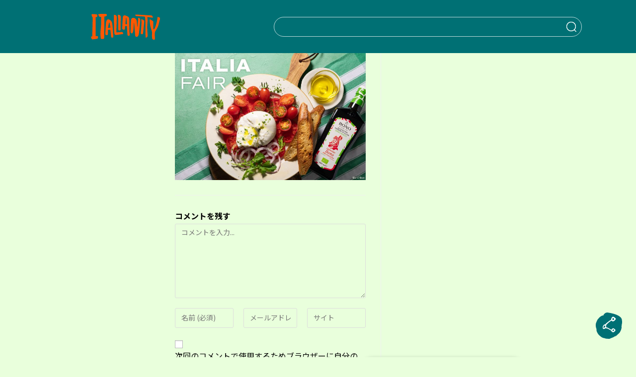

--- FILE ---
content_type: text/html; charset=utf-8
request_url: https://www.google.com/recaptcha/api2/anchor?ar=1&k=6Ldreh4eAAAAAChWV4DnARjyPs_6Z6c-bCSQskT3&co=aHR0cHM6Ly9pdGFsaWFuaXR5LmpwOjQ0Mw..&hl=en&v=N67nZn4AqZkNcbeMu4prBgzg&size=invisible&anchor-ms=20000&execute-ms=30000&cb=ywam1p710us1
body_size: 48831
content:
<!DOCTYPE HTML><html dir="ltr" lang="en"><head><meta http-equiv="Content-Type" content="text/html; charset=UTF-8">
<meta http-equiv="X-UA-Compatible" content="IE=edge">
<title>reCAPTCHA</title>
<style type="text/css">
/* cyrillic-ext */
@font-face {
  font-family: 'Roboto';
  font-style: normal;
  font-weight: 400;
  font-stretch: 100%;
  src: url(//fonts.gstatic.com/s/roboto/v48/KFO7CnqEu92Fr1ME7kSn66aGLdTylUAMa3GUBHMdazTgWw.woff2) format('woff2');
  unicode-range: U+0460-052F, U+1C80-1C8A, U+20B4, U+2DE0-2DFF, U+A640-A69F, U+FE2E-FE2F;
}
/* cyrillic */
@font-face {
  font-family: 'Roboto';
  font-style: normal;
  font-weight: 400;
  font-stretch: 100%;
  src: url(//fonts.gstatic.com/s/roboto/v48/KFO7CnqEu92Fr1ME7kSn66aGLdTylUAMa3iUBHMdazTgWw.woff2) format('woff2');
  unicode-range: U+0301, U+0400-045F, U+0490-0491, U+04B0-04B1, U+2116;
}
/* greek-ext */
@font-face {
  font-family: 'Roboto';
  font-style: normal;
  font-weight: 400;
  font-stretch: 100%;
  src: url(//fonts.gstatic.com/s/roboto/v48/KFO7CnqEu92Fr1ME7kSn66aGLdTylUAMa3CUBHMdazTgWw.woff2) format('woff2');
  unicode-range: U+1F00-1FFF;
}
/* greek */
@font-face {
  font-family: 'Roboto';
  font-style: normal;
  font-weight: 400;
  font-stretch: 100%;
  src: url(//fonts.gstatic.com/s/roboto/v48/KFO7CnqEu92Fr1ME7kSn66aGLdTylUAMa3-UBHMdazTgWw.woff2) format('woff2');
  unicode-range: U+0370-0377, U+037A-037F, U+0384-038A, U+038C, U+038E-03A1, U+03A3-03FF;
}
/* math */
@font-face {
  font-family: 'Roboto';
  font-style: normal;
  font-weight: 400;
  font-stretch: 100%;
  src: url(//fonts.gstatic.com/s/roboto/v48/KFO7CnqEu92Fr1ME7kSn66aGLdTylUAMawCUBHMdazTgWw.woff2) format('woff2');
  unicode-range: U+0302-0303, U+0305, U+0307-0308, U+0310, U+0312, U+0315, U+031A, U+0326-0327, U+032C, U+032F-0330, U+0332-0333, U+0338, U+033A, U+0346, U+034D, U+0391-03A1, U+03A3-03A9, U+03B1-03C9, U+03D1, U+03D5-03D6, U+03F0-03F1, U+03F4-03F5, U+2016-2017, U+2034-2038, U+203C, U+2040, U+2043, U+2047, U+2050, U+2057, U+205F, U+2070-2071, U+2074-208E, U+2090-209C, U+20D0-20DC, U+20E1, U+20E5-20EF, U+2100-2112, U+2114-2115, U+2117-2121, U+2123-214F, U+2190, U+2192, U+2194-21AE, U+21B0-21E5, U+21F1-21F2, U+21F4-2211, U+2213-2214, U+2216-22FF, U+2308-230B, U+2310, U+2319, U+231C-2321, U+2336-237A, U+237C, U+2395, U+239B-23B7, U+23D0, U+23DC-23E1, U+2474-2475, U+25AF, U+25B3, U+25B7, U+25BD, U+25C1, U+25CA, U+25CC, U+25FB, U+266D-266F, U+27C0-27FF, U+2900-2AFF, U+2B0E-2B11, U+2B30-2B4C, U+2BFE, U+3030, U+FF5B, U+FF5D, U+1D400-1D7FF, U+1EE00-1EEFF;
}
/* symbols */
@font-face {
  font-family: 'Roboto';
  font-style: normal;
  font-weight: 400;
  font-stretch: 100%;
  src: url(//fonts.gstatic.com/s/roboto/v48/KFO7CnqEu92Fr1ME7kSn66aGLdTylUAMaxKUBHMdazTgWw.woff2) format('woff2');
  unicode-range: U+0001-000C, U+000E-001F, U+007F-009F, U+20DD-20E0, U+20E2-20E4, U+2150-218F, U+2190, U+2192, U+2194-2199, U+21AF, U+21E6-21F0, U+21F3, U+2218-2219, U+2299, U+22C4-22C6, U+2300-243F, U+2440-244A, U+2460-24FF, U+25A0-27BF, U+2800-28FF, U+2921-2922, U+2981, U+29BF, U+29EB, U+2B00-2BFF, U+4DC0-4DFF, U+FFF9-FFFB, U+10140-1018E, U+10190-1019C, U+101A0, U+101D0-101FD, U+102E0-102FB, U+10E60-10E7E, U+1D2C0-1D2D3, U+1D2E0-1D37F, U+1F000-1F0FF, U+1F100-1F1AD, U+1F1E6-1F1FF, U+1F30D-1F30F, U+1F315, U+1F31C, U+1F31E, U+1F320-1F32C, U+1F336, U+1F378, U+1F37D, U+1F382, U+1F393-1F39F, U+1F3A7-1F3A8, U+1F3AC-1F3AF, U+1F3C2, U+1F3C4-1F3C6, U+1F3CA-1F3CE, U+1F3D4-1F3E0, U+1F3ED, U+1F3F1-1F3F3, U+1F3F5-1F3F7, U+1F408, U+1F415, U+1F41F, U+1F426, U+1F43F, U+1F441-1F442, U+1F444, U+1F446-1F449, U+1F44C-1F44E, U+1F453, U+1F46A, U+1F47D, U+1F4A3, U+1F4B0, U+1F4B3, U+1F4B9, U+1F4BB, U+1F4BF, U+1F4C8-1F4CB, U+1F4D6, U+1F4DA, U+1F4DF, U+1F4E3-1F4E6, U+1F4EA-1F4ED, U+1F4F7, U+1F4F9-1F4FB, U+1F4FD-1F4FE, U+1F503, U+1F507-1F50B, U+1F50D, U+1F512-1F513, U+1F53E-1F54A, U+1F54F-1F5FA, U+1F610, U+1F650-1F67F, U+1F687, U+1F68D, U+1F691, U+1F694, U+1F698, U+1F6AD, U+1F6B2, U+1F6B9-1F6BA, U+1F6BC, U+1F6C6-1F6CF, U+1F6D3-1F6D7, U+1F6E0-1F6EA, U+1F6F0-1F6F3, U+1F6F7-1F6FC, U+1F700-1F7FF, U+1F800-1F80B, U+1F810-1F847, U+1F850-1F859, U+1F860-1F887, U+1F890-1F8AD, U+1F8B0-1F8BB, U+1F8C0-1F8C1, U+1F900-1F90B, U+1F93B, U+1F946, U+1F984, U+1F996, U+1F9E9, U+1FA00-1FA6F, U+1FA70-1FA7C, U+1FA80-1FA89, U+1FA8F-1FAC6, U+1FACE-1FADC, U+1FADF-1FAE9, U+1FAF0-1FAF8, U+1FB00-1FBFF;
}
/* vietnamese */
@font-face {
  font-family: 'Roboto';
  font-style: normal;
  font-weight: 400;
  font-stretch: 100%;
  src: url(//fonts.gstatic.com/s/roboto/v48/KFO7CnqEu92Fr1ME7kSn66aGLdTylUAMa3OUBHMdazTgWw.woff2) format('woff2');
  unicode-range: U+0102-0103, U+0110-0111, U+0128-0129, U+0168-0169, U+01A0-01A1, U+01AF-01B0, U+0300-0301, U+0303-0304, U+0308-0309, U+0323, U+0329, U+1EA0-1EF9, U+20AB;
}
/* latin-ext */
@font-face {
  font-family: 'Roboto';
  font-style: normal;
  font-weight: 400;
  font-stretch: 100%;
  src: url(//fonts.gstatic.com/s/roboto/v48/KFO7CnqEu92Fr1ME7kSn66aGLdTylUAMa3KUBHMdazTgWw.woff2) format('woff2');
  unicode-range: U+0100-02BA, U+02BD-02C5, U+02C7-02CC, U+02CE-02D7, U+02DD-02FF, U+0304, U+0308, U+0329, U+1D00-1DBF, U+1E00-1E9F, U+1EF2-1EFF, U+2020, U+20A0-20AB, U+20AD-20C0, U+2113, U+2C60-2C7F, U+A720-A7FF;
}
/* latin */
@font-face {
  font-family: 'Roboto';
  font-style: normal;
  font-weight: 400;
  font-stretch: 100%;
  src: url(//fonts.gstatic.com/s/roboto/v48/KFO7CnqEu92Fr1ME7kSn66aGLdTylUAMa3yUBHMdazQ.woff2) format('woff2');
  unicode-range: U+0000-00FF, U+0131, U+0152-0153, U+02BB-02BC, U+02C6, U+02DA, U+02DC, U+0304, U+0308, U+0329, U+2000-206F, U+20AC, U+2122, U+2191, U+2193, U+2212, U+2215, U+FEFF, U+FFFD;
}
/* cyrillic-ext */
@font-face {
  font-family: 'Roboto';
  font-style: normal;
  font-weight: 500;
  font-stretch: 100%;
  src: url(//fonts.gstatic.com/s/roboto/v48/KFO7CnqEu92Fr1ME7kSn66aGLdTylUAMa3GUBHMdazTgWw.woff2) format('woff2');
  unicode-range: U+0460-052F, U+1C80-1C8A, U+20B4, U+2DE0-2DFF, U+A640-A69F, U+FE2E-FE2F;
}
/* cyrillic */
@font-face {
  font-family: 'Roboto';
  font-style: normal;
  font-weight: 500;
  font-stretch: 100%;
  src: url(//fonts.gstatic.com/s/roboto/v48/KFO7CnqEu92Fr1ME7kSn66aGLdTylUAMa3iUBHMdazTgWw.woff2) format('woff2');
  unicode-range: U+0301, U+0400-045F, U+0490-0491, U+04B0-04B1, U+2116;
}
/* greek-ext */
@font-face {
  font-family: 'Roboto';
  font-style: normal;
  font-weight: 500;
  font-stretch: 100%;
  src: url(//fonts.gstatic.com/s/roboto/v48/KFO7CnqEu92Fr1ME7kSn66aGLdTylUAMa3CUBHMdazTgWw.woff2) format('woff2');
  unicode-range: U+1F00-1FFF;
}
/* greek */
@font-face {
  font-family: 'Roboto';
  font-style: normal;
  font-weight: 500;
  font-stretch: 100%;
  src: url(//fonts.gstatic.com/s/roboto/v48/KFO7CnqEu92Fr1ME7kSn66aGLdTylUAMa3-UBHMdazTgWw.woff2) format('woff2');
  unicode-range: U+0370-0377, U+037A-037F, U+0384-038A, U+038C, U+038E-03A1, U+03A3-03FF;
}
/* math */
@font-face {
  font-family: 'Roboto';
  font-style: normal;
  font-weight: 500;
  font-stretch: 100%;
  src: url(//fonts.gstatic.com/s/roboto/v48/KFO7CnqEu92Fr1ME7kSn66aGLdTylUAMawCUBHMdazTgWw.woff2) format('woff2');
  unicode-range: U+0302-0303, U+0305, U+0307-0308, U+0310, U+0312, U+0315, U+031A, U+0326-0327, U+032C, U+032F-0330, U+0332-0333, U+0338, U+033A, U+0346, U+034D, U+0391-03A1, U+03A3-03A9, U+03B1-03C9, U+03D1, U+03D5-03D6, U+03F0-03F1, U+03F4-03F5, U+2016-2017, U+2034-2038, U+203C, U+2040, U+2043, U+2047, U+2050, U+2057, U+205F, U+2070-2071, U+2074-208E, U+2090-209C, U+20D0-20DC, U+20E1, U+20E5-20EF, U+2100-2112, U+2114-2115, U+2117-2121, U+2123-214F, U+2190, U+2192, U+2194-21AE, U+21B0-21E5, U+21F1-21F2, U+21F4-2211, U+2213-2214, U+2216-22FF, U+2308-230B, U+2310, U+2319, U+231C-2321, U+2336-237A, U+237C, U+2395, U+239B-23B7, U+23D0, U+23DC-23E1, U+2474-2475, U+25AF, U+25B3, U+25B7, U+25BD, U+25C1, U+25CA, U+25CC, U+25FB, U+266D-266F, U+27C0-27FF, U+2900-2AFF, U+2B0E-2B11, U+2B30-2B4C, U+2BFE, U+3030, U+FF5B, U+FF5D, U+1D400-1D7FF, U+1EE00-1EEFF;
}
/* symbols */
@font-face {
  font-family: 'Roboto';
  font-style: normal;
  font-weight: 500;
  font-stretch: 100%;
  src: url(//fonts.gstatic.com/s/roboto/v48/KFO7CnqEu92Fr1ME7kSn66aGLdTylUAMaxKUBHMdazTgWw.woff2) format('woff2');
  unicode-range: U+0001-000C, U+000E-001F, U+007F-009F, U+20DD-20E0, U+20E2-20E4, U+2150-218F, U+2190, U+2192, U+2194-2199, U+21AF, U+21E6-21F0, U+21F3, U+2218-2219, U+2299, U+22C4-22C6, U+2300-243F, U+2440-244A, U+2460-24FF, U+25A0-27BF, U+2800-28FF, U+2921-2922, U+2981, U+29BF, U+29EB, U+2B00-2BFF, U+4DC0-4DFF, U+FFF9-FFFB, U+10140-1018E, U+10190-1019C, U+101A0, U+101D0-101FD, U+102E0-102FB, U+10E60-10E7E, U+1D2C0-1D2D3, U+1D2E0-1D37F, U+1F000-1F0FF, U+1F100-1F1AD, U+1F1E6-1F1FF, U+1F30D-1F30F, U+1F315, U+1F31C, U+1F31E, U+1F320-1F32C, U+1F336, U+1F378, U+1F37D, U+1F382, U+1F393-1F39F, U+1F3A7-1F3A8, U+1F3AC-1F3AF, U+1F3C2, U+1F3C4-1F3C6, U+1F3CA-1F3CE, U+1F3D4-1F3E0, U+1F3ED, U+1F3F1-1F3F3, U+1F3F5-1F3F7, U+1F408, U+1F415, U+1F41F, U+1F426, U+1F43F, U+1F441-1F442, U+1F444, U+1F446-1F449, U+1F44C-1F44E, U+1F453, U+1F46A, U+1F47D, U+1F4A3, U+1F4B0, U+1F4B3, U+1F4B9, U+1F4BB, U+1F4BF, U+1F4C8-1F4CB, U+1F4D6, U+1F4DA, U+1F4DF, U+1F4E3-1F4E6, U+1F4EA-1F4ED, U+1F4F7, U+1F4F9-1F4FB, U+1F4FD-1F4FE, U+1F503, U+1F507-1F50B, U+1F50D, U+1F512-1F513, U+1F53E-1F54A, U+1F54F-1F5FA, U+1F610, U+1F650-1F67F, U+1F687, U+1F68D, U+1F691, U+1F694, U+1F698, U+1F6AD, U+1F6B2, U+1F6B9-1F6BA, U+1F6BC, U+1F6C6-1F6CF, U+1F6D3-1F6D7, U+1F6E0-1F6EA, U+1F6F0-1F6F3, U+1F6F7-1F6FC, U+1F700-1F7FF, U+1F800-1F80B, U+1F810-1F847, U+1F850-1F859, U+1F860-1F887, U+1F890-1F8AD, U+1F8B0-1F8BB, U+1F8C0-1F8C1, U+1F900-1F90B, U+1F93B, U+1F946, U+1F984, U+1F996, U+1F9E9, U+1FA00-1FA6F, U+1FA70-1FA7C, U+1FA80-1FA89, U+1FA8F-1FAC6, U+1FACE-1FADC, U+1FADF-1FAE9, U+1FAF0-1FAF8, U+1FB00-1FBFF;
}
/* vietnamese */
@font-face {
  font-family: 'Roboto';
  font-style: normal;
  font-weight: 500;
  font-stretch: 100%;
  src: url(//fonts.gstatic.com/s/roboto/v48/KFO7CnqEu92Fr1ME7kSn66aGLdTylUAMa3OUBHMdazTgWw.woff2) format('woff2');
  unicode-range: U+0102-0103, U+0110-0111, U+0128-0129, U+0168-0169, U+01A0-01A1, U+01AF-01B0, U+0300-0301, U+0303-0304, U+0308-0309, U+0323, U+0329, U+1EA0-1EF9, U+20AB;
}
/* latin-ext */
@font-face {
  font-family: 'Roboto';
  font-style: normal;
  font-weight: 500;
  font-stretch: 100%;
  src: url(//fonts.gstatic.com/s/roboto/v48/KFO7CnqEu92Fr1ME7kSn66aGLdTylUAMa3KUBHMdazTgWw.woff2) format('woff2');
  unicode-range: U+0100-02BA, U+02BD-02C5, U+02C7-02CC, U+02CE-02D7, U+02DD-02FF, U+0304, U+0308, U+0329, U+1D00-1DBF, U+1E00-1E9F, U+1EF2-1EFF, U+2020, U+20A0-20AB, U+20AD-20C0, U+2113, U+2C60-2C7F, U+A720-A7FF;
}
/* latin */
@font-face {
  font-family: 'Roboto';
  font-style: normal;
  font-weight: 500;
  font-stretch: 100%;
  src: url(//fonts.gstatic.com/s/roboto/v48/KFO7CnqEu92Fr1ME7kSn66aGLdTylUAMa3yUBHMdazQ.woff2) format('woff2');
  unicode-range: U+0000-00FF, U+0131, U+0152-0153, U+02BB-02BC, U+02C6, U+02DA, U+02DC, U+0304, U+0308, U+0329, U+2000-206F, U+20AC, U+2122, U+2191, U+2193, U+2212, U+2215, U+FEFF, U+FFFD;
}
/* cyrillic-ext */
@font-face {
  font-family: 'Roboto';
  font-style: normal;
  font-weight: 900;
  font-stretch: 100%;
  src: url(//fonts.gstatic.com/s/roboto/v48/KFO7CnqEu92Fr1ME7kSn66aGLdTylUAMa3GUBHMdazTgWw.woff2) format('woff2');
  unicode-range: U+0460-052F, U+1C80-1C8A, U+20B4, U+2DE0-2DFF, U+A640-A69F, U+FE2E-FE2F;
}
/* cyrillic */
@font-face {
  font-family: 'Roboto';
  font-style: normal;
  font-weight: 900;
  font-stretch: 100%;
  src: url(//fonts.gstatic.com/s/roboto/v48/KFO7CnqEu92Fr1ME7kSn66aGLdTylUAMa3iUBHMdazTgWw.woff2) format('woff2');
  unicode-range: U+0301, U+0400-045F, U+0490-0491, U+04B0-04B1, U+2116;
}
/* greek-ext */
@font-face {
  font-family: 'Roboto';
  font-style: normal;
  font-weight: 900;
  font-stretch: 100%;
  src: url(//fonts.gstatic.com/s/roboto/v48/KFO7CnqEu92Fr1ME7kSn66aGLdTylUAMa3CUBHMdazTgWw.woff2) format('woff2');
  unicode-range: U+1F00-1FFF;
}
/* greek */
@font-face {
  font-family: 'Roboto';
  font-style: normal;
  font-weight: 900;
  font-stretch: 100%;
  src: url(//fonts.gstatic.com/s/roboto/v48/KFO7CnqEu92Fr1ME7kSn66aGLdTylUAMa3-UBHMdazTgWw.woff2) format('woff2');
  unicode-range: U+0370-0377, U+037A-037F, U+0384-038A, U+038C, U+038E-03A1, U+03A3-03FF;
}
/* math */
@font-face {
  font-family: 'Roboto';
  font-style: normal;
  font-weight: 900;
  font-stretch: 100%;
  src: url(//fonts.gstatic.com/s/roboto/v48/KFO7CnqEu92Fr1ME7kSn66aGLdTylUAMawCUBHMdazTgWw.woff2) format('woff2');
  unicode-range: U+0302-0303, U+0305, U+0307-0308, U+0310, U+0312, U+0315, U+031A, U+0326-0327, U+032C, U+032F-0330, U+0332-0333, U+0338, U+033A, U+0346, U+034D, U+0391-03A1, U+03A3-03A9, U+03B1-03C9, U+03D1, U+03D5-03D6, U+03F0-03F1, U+03F4-03F5, U+2016-2017, U+2034-2038, U+203C, U+2040, U+2043, U+2047, U+2050, U+2057, U+205F, U+2070-2071, U+2074-208E, U+2090-209C, U+20D0-20DC, U+20E1, U+20E5-20EF, U+2100-2112, U+2114-2115, U+2117-2121, U+2123-214F, U+2190, U+2192, U+2194-21AE, U+21B0-21E5, U+21F1-21F2, U+21F4-2211, U+2213-2214, U+2216-22FF, U+2308-230B, U+2310, U+2319, U+231C-2321, U+2336-237A, U+237C, U+2395, U+239B-23B7, U+23D0, U+23DC-23E1, U+2474-2475, U+25AF, U+25B3, U+25B7, U+25BD, U+25C1, U+25CA, U+25CC, U+25FB, U+266D-266F, U+27C0-27FF, U+2900-2AFF, U+2B0E-2B11, U+2B30-2B4C, U+2BFE, U+3030, U+FF5B, U+FF5D, U+1D400-1D7FF, U+1EE00-1EEFF;
}
/* symbols */
@font-face {
  font-family: 'Roboto';
  font-style: normal;
  font-weight: 900;
  font-stretch: 100%;
  src: url(//fonts.gstatic.com/s/roboto/v48/KFO7CnqEu92Fr1ME7kSn66aGLdTylUAMaxKUBHMdazTgWw.woff2) format('woff2');
  unicode-range: U+0001-000C, U+000E-001F, U+007F-009F, U+20DD-20E0, U+20E2-20E4, U+2150-218F, U+2190, U+2192, U+2194-2199, U+21AF, U+21E6-21F0, U+21F3, U+2218-2219, U+2299, U+22C4-22C6, U+2300-243F, U+2440-244A, U+2460-24FF, U+25A0-27BF, U+2800-28FF, U+2921-2922, U+2981, U+29BF, U+29EB, U+2B00-2BFF, U+4DC0-4DFF, U+FFF9-FFFB, U+10140-1018E, U+10190-1019C, U+101A0, U+101D0-101FD, U+102E0-102FB, U+10E60-10E7E, U+1D2C0-1D2D3, U+1D2E0-1D37F, U+1F000-1F0FF, U+1F100-1F1AD, U+1F1E6-1F1FF, U+1F30D-1F30F, U+1F315, U+1F31C, U+1F31E, U+1F320-1F32C, U+1F336, U+1F378, U+1F37D, U+1F382, U+1F393-1F39F, U+1F3A7-1F3A8, U+1F3AC-1F3AF, U+1F3C2, U+1F3C4-1F3C6, U+1F3CA-1F3CE, U+1F3D4-1F3E0, U+1F3ED, U+1F3F1-1F3F3, U+1F3F5-1F3F7, U+1F408, U+1F415, U+1F41F, U+1F426, U+1F43F, U+1F441-1F442, U+1F444, U+1F446-1F449, U+1F44C-1F44E, U+1F453, U+1F46A, U+1F47D, U+1F4A3, U+1F4B0, U+1F4B3, U+1F4B9, U+1F4BB, U+1F4BF, U+1F4C8-1F4CB, U+1F4D6, U+1F4DA, U+1F4DF, U+1F4E3-1F4E6, U+1F4EA-1F4ED, U+1F4F7, U+1F4F9-1F4FB, U+1F4FD-1F4FE, U+1F503, U+1F507-1F50B, U+1F50D, U+1F512-1F513, U+1F53E-1F54A, U+1F54F-1F5FA, U+1F610, U+1F650-1F67F, U+1F687, U+1F68D, U+1F691, U+1F694, U+1F698, U+1F6AD, U+1F6B2, U+1F6B9-1F6BA, U+1F6BC, U+1F6C6-1F6CF, U+1F6D3-1F6D7, U+1F6E0-1F6EA, U+1F6F0-1F6F3, U+1F6F7-1F6FC, U+1F700-1F7FF, U+1F800-1F80B, U+1F810-1F847, U+1F850-1F859, U+1F860-1F887, U+1F890-1F8AD, U+1F8B0-1F8BB, U+1F8C0-1F8C1, U+1F900-1F90B, U+1F93B, U+1F946, U+1F984, U+1F996, U+1F9E9, U+1FA00-1FA6F, U+1FA70-1FA7C, U+1FA80-1FA89, U+1FA8F-1FAC6, U+1FACE-1FADC, U+1FADF-1FAE9, U+1FAF0-1FAF8, U+1FB00-1FBFF;
}
/* vietnamese */
@font-face {
  font-family: 'Roboto';
  font-style: normal;
  font-weight: 900;
  font-stretch: 100%;
  src: url(//fonts.gstatic.com/s/roboto/v48/KFO7CnqEu92Fr1ME7kSn66aGLdTylUAMa3OUBHMdazTgWw.woff2) format('woff2');
  unicode-range: U+0102-0103, U+0110-0111, U+0128-0129, U+0168-0169, U+01A0-01A1, U+01AF-01B0, U+0300-0301, U+0303-0304, U+0308-0309, U+0323, U+0329, U+1EA0-1EF9, U+20AB;
}
/* latin-ext */
@font-face {
  font-family: 'Roboto';
  font-style: normal;
  font-weight: 900;
  font-stretch: 100%;
  src: url(//fonts.gstatic.com/s/roboto/v48/KFO7CnqEu92Fr1ME7kSn66aGLdTylUAMa3KUBHMdazTgWw.woff2) format('woff2');
  unicode-range: U+0100-02BA, U+02BD-02C5, U+02C7-02CC, U+02CE-02D7, U+02DD-02FF, U+0304, U+0308, U+0329, U+1D00-1DBF, U+1E00-1E9F, U+1EF2-1EFF, U+2020, U+20A0-20AB, U+20AD-20C0, U+2113, U+2C60-2C7F, U+A720-A7FF;
}
/* latin */
@font-face {
  font-family: 'Roboto';
  font-style: normal;
  font-weight: 900;
  font-stretch: 100%;
  src: url(//fonts.gstatic.com/s/roboto/v48/KFO7CnqEu92Fr1ME7kSn66aGLdTylUAMa3yUBHMdazQ.woff2) format('woff2');
  unicode-range: U+0000-00FF, U+0131, U+0152-0153, U+02BB-02BC, U+02C6, U+02DA, U+02DC, U+0304, U+0308, U+0329, U+2000-206F, U+20AC, U+2122, U+2191, U+2193, U+2212, U+2215, U+FEFF, U+FFFD;
}

</style>
<link rel="stylesheet" type="text/css" href="https://www.gstatic.com/recaptcha/releases/N67nZn4AqZkNcbeMu4prBgzg/styles__ltr.css">
<script nonce="Xj6FHEi_zwXMFplsLviSkQ" type="text/javascript">window['__recaptcha_api'] = 'https://www.google.com/recaptcha/api2/';</script>
<script type="text/javascript" src="https://www.gstatic.com/recaptcha/releases/N67nZn4AqZkNcbeMu4prBgzg/recaptcha__en.js" nonce="Xj6FHEi_zwXMFplsLviSkQ">
      
    </script></head>
<body><div id="rc-anchor-alert" class="rc-anchor-alert"></div>
<input type="hidden" id="recaptcha-token" value="[base64]">
<script type="text/javascript" nonce="Xj6FHEi_zwXMFplsLviSkQ">
      recaptcha.anchor.Main.init("[\x22ainput\x22,[\x22bgdata\x22,\x22\x22,\[base64]/[base64]/[base64]/bmV3IHJbeF0oY1swXSk6RT09Mj9uZXcgclt4XShjWzBdLGNbMV0pOkU9PTM/bmV3IHJbeF0oY1swXSxjWzFdLGNbMl0pOkU9PTQ/[base64]/[base64]/[base64]/[base64]/[base64]/[base64]/[base64]/[base64]\x22,\[base64]\x22,\[base64]/NkvDizjDlx7DlibCqF5UwpsBQVjCqnLCuFoEKMKSw6fDicKBEw3Dl0pgw7TDtcOnwrNSPljDqMKkZsK0PMOiwot1AB7Cj8KXcBDDnMK7G1tnTMOtw5XCoQXCi8KDw7DCsDnCgCA6w4nDlsKkdsKEw7LCrMKKw6nCtX7DpxILBcOMCWnCrGDDiWM/LMKHIBUTw6tEKh9LK8OhwqHCpcK0QMK0w4vDs1EgwrQswpLCiAnDvcOgwr5ywofDhzjDkxbDq1dsdMOFC1rCnjfDkS/Cv8OSw6Yxw6zCkMOyKi3DjQFcw7JNVcKFHUPDpS0odlDDi8Kkf0JAwqlWw79jwqctwqF0TsKjCsOcw44RwqA6BcKicsOFwrkZw7/Dp1piwpJNwp3DlcKQw6DCnjFPw5DCqcOoCcKCw6vCnMOtw7Y0RyctDMOqXMO/JjYdwpQWLsOQwrHDvys0GQ3ClcKmwrB1OcKQYlPDk8KUDEhQwqJrw4jDsHDClll0GArCh8KqK8KawpUjQBRwOxA+b8KMw7dLNsO5I8KZSzdUw67Dm8KlwoIYFFnCig/Cr8KVNiFxe8KaCRXCpEHCrWlKXyE5w4DCucK5wpnCvlfDpMOlwrcCPcKxw5rChFjClMK0f8KZw489GMKDwr/[base64]/DgcO8TA/[base64]/DlwDDqsOew5fDi8K5w5fDrjHDoi0rwqLCrDbDh2ETwrTCrMK4UsK/w6fDvcOUw6wrwo1cw7/CslQAw41qw4twU8K3wpDDk8O4HsK6wpjCpizCvMK9wo7CocKsVFzClcOvw79Hw4ZYw7kNw4kew4/CtkvCgcOfwobDuMKVw7bDqcO1wrpCwo/Dsg/[base64]/ewfDjnLCnyJtwrYNw6xEKCQcwrfDucKtCXV8ZMOJwrd3MkR7wqkKBmrCrnpnB8OWwqMQw6FDAsOfdMKVfjcvw5rCvw1OLSc8RsOgw4ktbMK3w7DCgUBjwo/Cl8Otw59rw6JiwrfCpMKkwofDlMOpBnbDncK2wpRKwqFzwqZkwqMIMMKOYcOswohKw4QcPSvCuE3CisO8YMOeZTkWwpY9RMK5firCiBAha8OJKcKPVcKnXMOaw6nDnMO+w4PCj8KPCcOVXsOqw4PChUsUwo7DsQ/Dr8KNS0PCqkQlHcOaYsOqwqLCiwkoTMKAJcO/[base64]/w5BuwrzCo8KkwqTCjSTDrcOnw43DtXVHw5BEw7Rcw7jDvh/Dq8Khw4/Cl8Oow6/[base64]/Dh8KewoJwwoXDrMOtU3RAJsKaE8KYwqdewqYvw6JlPGnDrkLDncOIWV/CqsOmXhYUwqRCNcKxw4wCwo1HakBLwpvDnTfCoh/CpsKLNMOnL17DtTZkUMKgw6PDjcOtwq3CnW9oJDDDkW3Ck8Otw5rDjyDCjwzCjsKMTiPDr2nCjAPDtWbDvUfDqMKdwpY+U8K+cV/[base64]/fyHDpMOZw40gA8Kww5DDgMOMw6rCh8K3UMO8wrdYw4dLwr7DkMKKwp/DucOTwofDj8KWwrPCsX9/KT7CvsOLYMKHP1JPwq5WwrHClsK1w7bDjnbCvsKmwp7DlSdvLwkhO1PCl2HDq8O0w6A/[base64]/IkTDqsOTa8O4wq3ChRzCgjFKwozDqsKTw4XCq2rDhADCh8O/FcKFRHFGMsKhw5jDnsKYwrkOw4bDuMKjRcOHw6xNwoUYa3/DjMKrw5Y3Dy5swoQGCBzCuQbCgQDCvDF7w6cPfsO0wrrDsDpEwrlmHW/DtmDCt8KJBEFRw5UhaMKPwq8aW8KBw448BXXChlDDrjx4wrLDusKEw4Imw5VRNgXCtsO3w4/DqxEUwpfCkT3DvcONIyhcw58oCcKKwrRbMsOgUcKycMKZwr/CmcKNwpMCZ8OTw4gvEAfCu3sMNlvDgAAPS8KhB8OhMB9ow44dwq7Cs8OZZ8O5wo/Di8OwHMKyacKtX8OmwoTCjW/DiiAvfDIZwpPCmMKRK8KXw5PCh8O1GVEEaAdLIcOOE1fDm8OoF0DChEwLRcKHwpDDiMOlw7wLVcKLDcOYwqlBw6p5Rw/CpMOOw77CkcK2fRYjw6gkw7zCiMKAKMKKasOrK8KvCsKJMV4rwrkLd1MVIj7CnG5Bw7LDkHpDwrE8SGRKTMKdW8KwwqxyAcKQIUIkwp8XR8OTw68TcMOlw4lHw60AJgbCtMOFw5ZHbMKyw6R8HsOkWR7DgEDCjmnDgQLCoAbCuR5PacOWWMO/w4onIyc/[base64]/Cg8OmwqDCqi3CnQc/cMKwZsK0G8O/[base64]/DpS/CizPCqsKswofDjRQdSMKSwrTDkAwANsOmw4HDpcKMw5XDtkPClVVfEsOLOMKwMcKHw6bDgcKhESxewoHCpMOXVmYVN8K/OgHCsn9MwqJlW3dGL8OuZGnCl0PDlcOOLsOYUyLCjlgfN8KzYcOTw5XCsERYYMONwoHCssKrw7nDiz1gw717bsOyw7sxO0rDlzh4H0plw44fwosAbMKKNzhAN8K1c2/DrlU8fcOGw5YCw4PCnMOiQ8Khw6jDu8Kcwr88FSnCjcKxwqDCuELCp3YZwpQcw4JEw4HDpVfChMOlJcK1w4wDNsKvb8Kowod4GsO6w4dYw7HClsKBw5/CvwjCgwBmVsOXw48nPzLDg8KPTsKSdMOEcx8MN13Cn8OjVWw9Q8KNFMOqw69YCFfDilUSLjpewol3w7okf8KbV8OGw5DDihnCnXxVB3rDqhbDpMK/HsKVfjQlw6YfbAfCgUZKwr0Qw4bCtMKFLUbClFPDpcOfU8KcQMODw44bBMOeC8KFV2vCuTFxEMKUwrLCsiwRw4DDhMOXd8KVacKMAGhfw7xaw5hew68uCzYDU3TCmC/[base64]/ClBQew5EVDgTDgMKiwoHDocKHw4zDtxAHw43CpMOJCsOow69dw4wfAcK+w7BTBcK1wp7DiWbCi8KYw7/CowESHMKwwoMKHQ7DmcKfImzDn8OfOHRuNQLDg13CqHRIwqcOc8KPC8Ojw4/Cq8KrHWXDucOYw4nDrMK7w51Ww5FFb8KZwrbCpsKHw5rDtnXCoMKlCw92Q1HDp8O5wqAEPCUwwo3DvEcybcOxw6k2bsK2WEXCnTTCi0LDmG9LAjzDqcK1wrUXC8OsCxHCocKyMHhQwo3DocKBwq/[base64]/ChUfDiz7DlsK1XMOtQzssXcO8wqZ0w6/[base64]/w5jDuAjCpsOnw6MiQwLDomXCoF9lwq0ndMKTWsOzwr9jD1ceUcO8w6N+PsK4KxPDm3vDmRomFDI9asKZwppwY8OvwoZKwrBzw7zCq10rwqVQXD7DtsOVd8O3WQ7CohoQXRXDhnHCnMK/V8OxMWUMECvCpsOHw5bDjnzCgBoJw7nCpAPCisKDwrTDvsOZD8OHw6vDpsK5aTE0PMKDw5/DuEMsw5TDo0bDj8KSKV3Ct3ZzS2Qtw4XCtmXCjcK5wpzDp2twwoshw6xdwrJ4UG/DlhXDo8K8w4/[base64]/woHDtSdlw6PDvMOYTcOFDcOJQTTDt8OqR8OhLBNcw4lNwpfDkcK/fsOiHsOlwqnCmQnCvQ0sw6bDlDbDtQNUw4/CllAAw6cKf2IHwqQww6RXMEbDmhPCs8Oyw7XDp3zClsKXaMObREAyGsKbD8O2woDDh0TDmcOqAMKgHwbCvcKCw57Di8OzHU7CisOkQMOOwrVGw7XCqsOYwpfDusKbfG/[base64]/CqDPDkgFtw7tFw5tgMcOtwrQXSjXCucOEaU4OwoXDsMKZw4nDpsOWwobDjFjDnxTDoXHDpGnDj8K6XEvCpHsuJMOgw4Yww5jCvFrCkcOcO2LCv2/DqMOqfMOdHMKCwqXCv0c/w6kWw4AGBsKxwppMwpDDrGrDn8KGHmLCrzd2ZsOLTX3DgghgE0JCQ8K8wr/CvMOXw5JYLh3CusKSSSNsw7gCHXbDqlzCqsKTSMKcaMOPUsOhw7HCiRDCqkrChcOVwr0ZwohKOsKhwozCsxrDpGrDuU7DqEvDgnfCrVTDsn4cQEPCui0VQUlGH8KLOTPCgMOPw6PCv8OGwpBWw7oPw7DDrhPCp2NtYsOTOQwBaw/Cl8OYDTbDisOswp7CvhtyJwDCsMK0woBuf8KJwrwkwrpoCsOubgoLKsOaw7lBBWMmwpUWa8OJwokAw5BeI8OfNRzDrcKawrxCw7DCscOPBMKcwqdORcKgcELDn1zDllvCiFhKwpE2RAMNCDHDk18wOMKpw4NYw4LDqsO0wo3CtW4XLMOTTcOBWH9/C8Kxw5M4wrHCsQ9vwqtiwq9Ew4XCrjtsehNuPsOQwpnDsW/DpsKZwpDCunLCsnXCnG0kwp3DtQhFwoXDhgU9TMOCRFY+OsOoQsKsXX/Dk8KfI8KVwo/[base64]/[base64]/[base64]/CgmXCg20OR2BFw7/[base64]/DrR0hwr9pwobDk8KRwrRWG11pasOuw4NQwrQ1Sxh7dsOUw7A8fXU+eBrCpWDDii4pw7vCqGXDo8OACWZwYsKWwqnDuQLCvA4gFkfCksOSwqlLwo52DcKfw4fDuMKYwrTDr8KZwqLDusKBKMOsw4jCq2fCuMOUwo03X8O1LnUtw7/CtsONw5XDmV/DjE8Nw5nDqldGw51cw7XCtcOYGTfCmsOLw7BcwrTCr0slBDbCh23DsMKrw4jCqsK5UsKSw4B2BMOuw4fCo8ORXj7DplLCtWx6wrPDvybCtMKtJnNEAW/CiMOBYMKWeALCkAzCncOtwpEpwqvCsUnDmlJrw7PDijjCpA7DrMOmfMKyw5fDt3cYKG/Dr3U9JMOXfMOoClcAL0zDkG8xRXbCjDsgw5U0wqfCn8OpdcOdwr7CnMORwrbCvWc0A8O4QWXCiyAhwpzCo8KdcnEjacKawp8bw5YAMgPDuMKqacO6QW/CoWLDgsOGw5INaSo+XFI1woVnwqd4wpTDtcKFw4PCpC3CsRoOScKOw5x4JjPClMOTwqJKBxBewoEmcsKGSiDCqSozw4TCsiPCgXEnVEQSXBLCtA8JwpPDqMK0KQkmZcKHwopwGcKgw7LDvRMzGDZBcsOrSsOywo/DnMOIwo4pw5XDn1XCu8KFwqV+w7Y0w6FeS2bDq0Nyw7HCs27DncOSVcK+wrYUwpXCucKFUMOGf8KtwolSJxfCuDMuecKwd8KEPMKFwrhTGWHCucK/[base64]/Cn2HDpsO5LcKDVzrDj8KqeR7CuMOCAsOzdVvCpXLDvR/DswNiL8KJwoVMwrvCq8Kdw6XDn03DsHo1IgZUa0tWe8OwBjhUwpLDvcKFMnwDDMOVcTlCwpPDv8ObwoJrw5PDpmfDtSbDhcKSHWHDqA4mDnFqGFI9w70kw4jCslrCgMOvwr3CiE0TwobCgl8Vw7zCsHIiBizCnX/Cr8Knwqtxw4vClsOLwqTDpsK3w4YkZAgPfcOTf2Mjwo/CscOGKsO6P8OSA8Oow5zCqCwHDcOLbMKywoE8w4TCmRLCuArDtsKGw4nCg0twYcKODWpsOR7Co8OLwrlMw7HCmMK3PHXCrxMRF8OTw70aw4o5wqYgwqPDusKdK3fDq8K6wqnClm/[base64]/wqpmDcKkw6BAfcKvwo45c8Onw6BFU1FXXUrCtsObEzzChgXCuW3DlCXDnkhjB8OaYwY9wpnDpMKyw6FDwrFONsO3RC/Dlw3ClcKMw5g0RFHDuMKcwrAZTsOBwpXDpMKeRcOTwqPCsyMbwrHDq2hTI8OYwpfCtMKQHcKKIsOPw6YofMKfw7QAfMO+wpPDiSfCucKudlzCoMKbdcOSFMOlw7vDksOHNSLDj8KhwrjCocOFbsKWwrPDpsOew7F7wpUZDToyw71qcEYuBSnDr3/[base64]/[base64]/DhRUbBCZWw63DkH8NOcOMw6Qywr7Dg8ODZCtHJ8KuPi3Cn2DDrcKpIsKdPT/CicONwqTDlDvCjsKiZDd5w7NrbzLCt11OwptQJcKcwohBTcOVVz7Cm0Jjwr0Cw4jDpmEywqpePMOhdnHCu03ClVxTOmIMwrhzwrzCiE5cwqZ4w7hqcS3CqcOeOsOqwojCtmAGeQ1OKRzDiMO8w53DpcK9w5p/TMO+V29fwojDoihhw6HDjcKPGSLDlMKnwo04CgbCsj5zw5Eww5/CvnkwQsObS25Mw74pJMKFwocGwqJcfcO/ccKyw4RpDU3Dhn7CqsKXC8KZDcKrGMKIw4jClMKowoBjw4TDs1NUwq/DoiTCvyxrw4MTa8K3HSDCjsOMwrXDgcOWY8KoeMKeTkMawqxMwr8NAcOpw6LDjk3DgAtCPcKAAcKVwpDCmsKWw57CnsOewpXCk8KBVMOILAtxD8K8aE/DpcOXw4YJZDIiB3XDhMKGw7HDnDdzw71Cw6YvPhvCkMKzw6/ChsKNwrp9bcObwqDDgl3CpMKmOxNQwoPCvWYvIcOfw5BJw7EQX8KhTydWHmg8w6A+wqfDuSdSw4vCrsKeADzDmcKjw5rDm8O5woDCp8K+wrJtwp5vw7rDpm0AwqTDhVJCw6/[base64]/CkkPDtBtjwqsiwp96dcKda8OOEzPDt2Y8acKOwp/[base64]/DmzfDnBkBVnnDjHYxw5lMwrU/wqHCpF/Ctx/DucK/KcOGwpIKwr7CqcKzw7HDi0RiM8KqHcO+wq3CsMO/D0c1FlrCkywRwpPDp29Yw5XCj3HCkwZ8w6Y3LWLCm8Onwpsqw5jDi0hpF8KzDsKVLcOmfxpTMcKAWMO/w6c/dT3DlkfCtcKHdH1BHDhIwoIWFsKQw6Row4PCjmpcw53DmyjDrsO4w47DpB/DvCnDiT9ZwrHDtXYOAMOLZ3LCkDjDlcKIw6dmNy19wpYXOcOVL8KjOUVWBUbCliTCpsKYIcK/HsOtVS7CgsKUQMKAMG7CpFbChMKMEMKPworDpjdQUCYxwpnCjcO6w4jDr8OOw4LCtMKQWggww4/Dn3jDhsOPwrUoS33CgMOWQD59wqnDv8K8wpgVw7/CtTgdw5IOw7Q0Z0bClVwzw63DgMKuNMO5w6sdGiVWECPDh8KTSV/[base64]/Cj8KWwo9kwp7DjMKEYMO8w5tbT8OuwqHCtxo5DsO/wrssw7UiwrTDt8Kvwr1CE8KneMKUwqrDuwXCrEvDu3RgRQ8/RnLDh8KJNMKoX0ZFN0zDkXBUJhg1w40SfFHDmQoREQjCrnFMwp5zw5lDOMOIesOPwozDvMKpWMK/w7A1TigYRMKgwrrDssOcwpZow6Eaw7jDgMKDRMOiwpQiSsO4wqEAwq/CicOfw5dhWMKbMcOOI8Oow4Zsw6dmw4hCw5PChzZLw7bCoMKHw7lqKcKPcSbCqcKWWgTCjFrDmMOTwrXDhBAFw4jCt8OaSsODQMObwoMsQiNPw7fDksKowqErdkXDqsKuwonCh0Aew7zDtcObaFDDqMO/OSXCh8O2EjrCrXs2wpTCkibDrUVXw6dlSMKDARJ5wofCqsKEw5PDkMK6w6fDsmxmKcKew53CmcKSNlZUw7XDqCRvwoPDhw9kw5zDmcOUJknDr0/[base64]/[base64]/wozChsOXasOLwozCjcOEw69YWBDCtcO1w7XCpcOAd3/Cs8Onw4bDrcOROlPDhhAIw7RXFsKtw6TDuj5Dwrh/YsOZLCcaHSo6wobDsh9xBcOHNcOAAFQgSmNKN8ONw73CjMKmUcK+JilzGn7CoioZczbCncKswo7ComTDm3zDtsKIwr3Cqj/CmTHCoMOKMMKvP8KZwo3CosOlPcOMb8Oew5vCrTbCgUnCmXg2w4TCmMOxLgt5wq/DjwEsw7I2w60xw7l8CS4ywqoOwpxEUjlReEjDmU/DlsONcQlowqUHSTjCvXMzQcKlGsOLw5XCpjDCjsKTwq/CgcOkf8OoQgvCkw1+wrfDoEjDpcOWw6M/wpfDt8KXPAPDuzYOw5HDtgZNIzbDisK/w5oEw4vDtkdZKsKiwrk0wrXDssO/w7zDqXhVw7nCpcOlw7tFwqlSGMO/w5TCp8K7NMO2FMKuw73CrMK4w69Bw7/CncKcw7RDe8KwO8OGKsODwqvCmk7Ch8KOORnDkXbCpG8CwpvCq8KrDMKlwqo+woIRHVgVwpYmC8KZwpNJNW8ZwpAuwqbDr1nCn8KNNjgdw5rDtidpPsOdwq7DusOCwprCh3/DtsOCRTVBwq/DmG9gDMKuwoRbwqjCusOyw6U/w7RVwofDv3R+MSzCm8OLXTtSwrvDucOtIUIjw6zCnEbDkwsuP03Culg4ZBLCp1LDn2RPEmvCssO8w5nCty/CjFglBMO+w6EaCsO/[base64]/DngRuDcKVK14oRX3CpcKgwpZIZnbDsMOqwqvDn8KLwqcJw5vDqcO3w5rDm0vDrMKAwq3DhDXChMKQw5LDs8OGBXfDhMKaLMOuwo8fR8K2IcOlHMKBAV8Hwp1nVsOrKmLDqVDDrUXCjcO2VBvCqE7Ci8Onw5DCmgHCksK2wq9PMC0/wqB5w60gwqLCo8KGfMK/IMK/ITPCucOxR8OYRk5UwofCosOgwq3Cu8OFwojDjsKNw4M3wrLDtMO9D8OJFsOVwo8Twr42wpc/BWvDucOpdsOvw5EQw4ZvwpphNQBqw6tuw6hSCMOVGXtAwqvDi8Ksw7rDgcKKMATDpDfCtznDkQHDoMKDJMOzbi3Ds8OiWMKZw7RvTybDg2TCux/[base64]/Cj2nDnUoCw7dIJTPCn8OBwo00G8O+NMOnPVpIw4vDi1kRw5JVcmvCj8OJAG1RwoRWw5nCisKDw4YJw6zCkcOFS8KSw6cIaFhpFjVfP8O2FcOSwq4Awr8Fw7F1RsO/[base64]/CncKmdDgrw5t0RcO4w7rDrsKdI8KeRMKww73DlMKuUQlTwpQbY8KVN8OzwqTDjSvDrsONw7DCjSNPW8ODIAHCgAATw7x3R35SwrvCrmJCw6zCtMO/w48zR8K/wq/Dh8OkLsOIwp7DtcKHwpHChyjCmlpJWmTDq8K5LWN5wr3Cp8K5wqlDw4DDtsOtwqnDjWpsSyE2woEmwpbCrzYKw608w6Mmw7fDr8O0cMKgVMOCwojCk8KmwrPDviF+w6vDk8KOVSMTLsKWKCXDoDnCoA7CvcKmDMKaw5jDhcOHc1vCksKnw7R9DMKWw4/Cjl3CtMKsPm3DlmvCogrDt2/CjcOsw514w5PCiGTCsVgdwqshw5gMDsKePMOiw5dwwoBawqHCkQLDu3JMwrvDpifCk0rDiTUAwpXDgMK5w7J6CwLDuk/Cm8OOw4Q1w5rDvsKPwojCvEfCo8OBwrfDrMOyw5AnCBrCo0fDpQBYPULDv2I6w7gUw7DCqVTCvEXCtcKNwq7CoAMpwpDCmsKRwpUlXMKtwp1VPWzDr0Y8Y8K+w6sHw5HCjMOiwpzDiMODCgzDpcKXwo3Cpg/[base64]/aMONwobDnTDCo8OscsKVdHvDpGB/KsOOwpZaw77DnsKZFnJYN152wrt0wpYOCcO3w689wpLDhmNiwp3Ct10gwqfCuCNiWMOtwqXDncKNw5vDmi8OIELCocKbS2thIcOkKznDiGzCvsKmZWPCviAHegDDuSbCjMKBwr7DmcOgGGvCkwQuwq/Dp2E2w7LCusK7woBMwo7DmiV0dxrDqMO4w4NTPsO7wrXDjHzCuMOGURrCgmNXwo/ClMKrwo0hwpA1C8K/[base64]/DoMKIMFgLT8KCw4Y0w43CkWbCsxhTw6HCvsOVwrdmAsKEH3vDs8KsLMOcRAzCtVvDvcK3aCBoDAnDnsOXTnnCncOewobDhwLCpkfDhcKewrgzMT4RA8OLWnpjw7QDw5RsUsKaw59DV3bDgcO8wovDt8KbXMOAwoZQbUjCjl/[base64]/OMOSBMOeXD42wrVYKMOOYUZGwqoww6scw6bDg8KBwoZoSCnDv8KSw6TCiA1CMw1YYsOQEnTCosOYwoFFIsKTdVkMJcO7S8KcwpA+GVEBV8OMY1/DmALCjMKEw6vDisOyZsOow4UWw7XCosOIEhvCvcO1KcO7ZWViE8KvVWfCtShDwqrDhS3CiUzCkAbChz7DrGhNwrjDsg/CicOgJyZMIMKRwqAYw4g7w6bCkzw7w6Y4NMKFcB7CjMK9D8ObR2XCjhHDqxQzBisvOcOfOMOqw6YGw5x/MsOlwrDDp0YtH3LDn8KUwo9/[base64]/DusO2IyXCkm7CmDgLScO2w44gwqUJwqlQw59PwrNMw7lNDmQmwpsKw49MQUbDi8KEDcKAKsKtF8KwY8OTS2fDvhscw5N/fA3CvcK9K35WecKiQhDCq8OacsOVwrLDocKiTSjDisK4MzDCgsK6w7fDn8ODwoAPRsKRwoM3Og/[base64]/[base64]/w4ghLsO9GsOZw5wBw5/[base64]/w6RTdh3DqcOHOhBqwrbCvcOiwqvDjMKqwq15wqHCjsOYwpEFw4fCsMO2wrXCl8K2aTEnajDDmMK4HcKDJhLDgy0OG0HCggRuw5jCki/CtsOkwpkpwoQHYQJPJsKkw5wNPVxIwoDCtjBhw7LDrcOReB1ewqYlw7HCp8OKFMOIw7rDk0clw7jDncK9InbCicOyw47CnDMpCX1Yw7hpIMK8VxnCuALDssKCDsKYR8OMwpjDhRPCmcO9aMKCwq3DjsOFEMONw4Qww63Dkw1OUcKewqtLHnLCvH3DlsK0wozDo8K/w5x4wqXDm3FvP8OYw5hrwr4nw5oqw6zDpcK7CcKSw5/[base64]/DoClxw4DCvQZFRg7CqW4FZsKqw5LCgEJhEMO5cEt7LcOpKyYfw5zClsOiNBDDrcOjwqLCgyYJwpfCu8ONw6sww7HDvsOuOMOREjp3wpLCsALDt1MuwrTCtDxmwrLDl8KBbHI2BsOtOjdod2rDgsKDY8KYwpHCncO4eHk4wod/LsKEV8OYIsOeAMOGMcO4wqXDkMO0HHnDiD8kw5jCq8KKccKJw6Zcw7zDv8OfDmZwCMOvw7DCtcO7bSkwAcOnwrYkwrXDq27DmcOswrVBCMKPZMOHQMK8wpDCnMKmVE9qwpAqw7ECwprDk0vCncKCI8OOw6vDihRbwqF/wqE3wpBYwp7Cul3DoG/[base64]/[base64]/[base64]/CgsOeworDjMOLZMOEcxLCmMKjwr3Cu2HDp8K9w75/wpgvwoDDnsKiw7oXMhMFQsKDw7U2w67CkhYXwq8jS8Odw78IwqQDPcOibMK0w6TDlsKJaMKNwo4Ow4rDusKnDBwKP8KsISnCjsKswphmw4IXw4kxwqvDvMObK8KMw5LCn8KCwr0ZS0jDjcOTw4DChMOPKi5DwrPCssK/LHfCmsOLwr7DpsOPwrzCoMOXw6kyw5XClcOQeMOqZcO5Iw3DjkvCpcKrXXLDg8OGwpXDtMOiFk4bEFwaw6llwr9OwohjwpVWFmvCoG/ClBPCknshf8KPHDofwrczwpHDvRrCqsO6woBjScO9YTjDhRPDg8KQDEnCp0rCnSAYe8O5SXkDZlzDkcObw4Mxwr4/S8OXw4bCmX/DncOUw60HwpzCmEjDkAY7XTLCiWAVScO8MsK4PMKXT8OrOsOGQWTDo8O4OMO3w5jDicK3J8Kow7JVB3fCmEnDpA7CqcOuw7t/PUnCpxfCjG5zwpF4w7Rew65sbWtJwq4wNMOVwol8wqRoBH/CusOqw4rDr8O9wo8NYwfDuBIPG8OxGcOaw5QPwr/[base64]/DriLDscOEwrjCosOvWcKvDcOywoEtLcOkMMKbw6sHOmLDsULDo8Omw5/DqlAHfcKHw44Ya18jWTEFwqvCqHDCglwxdHjDtkPCjMO1wpTChsO7w5jCjTtzw5rDtALDjcOmw7vCvV5pw7UbcMO8w6/[base64]/wpjDqFxNworDqFRyw54cw4ESDsKPw7ESw5RKw6nDlD5Bwo/Cl8OzQVTCsBkhHz82w7BxcsKIUxBdw6FFw7rDpMOFBsKBXMOVOxvDkcKeOzzCu8KeCG0kN8ORw4/Cow7CknQdH8K2MVzCv8OsJTQofcKEw57Co8OLGXdLwrzDgyHDhcKTwrjCn8Oaw5diwqDCpDV5w7x1wp8zwp8fe3XCn8K5w7ttwo9bE1BQw4E1MsOvw4PDuSd+F8OtTsKdGMKJw6LCk8OZWcK4aMKDwpnCvT/DnEPCoTHCnsKRwo/Ci8KhHXXDtAxgeMOLwoXCnWwfUCBmeUUVeMOcwqRvKFonJFNEw7U1w4kBwp8rEcKKw4EyD8OEwqF8wpzDjMOUH2orAzfDuyxtw5XDr8K4FX5RwoFMPsKfw4zCu3jCrmcMwodSIcO1G8OVOyTDgnjDp8Olw4zClsK5YDN4QkFQw4o/w4wkw7LCusOmJlTCp8KBw79oLj56w6NzwpjCmMOgw6EPGcOtw4fDiTDDgjcfJcOuwr5SAMK4SX/Dg8KDw7NWwqbCl8OCTh7DhMOXwoMHw4kkw6PCkDZ0bMKcFi5zbW7CpcKZMDUxwpjDqcKkNsOJw5nCoj9LA8KqUcKWw7jClUMkcV7CshRVTsK3F8KDw4NSKh/ClsO7GSNhAit0QTpgEsOsNFrDnzDDrxkuwoPCiXFyw4N8wobCu2TDqAVWJ0TCu8OJaGDDs3cjw5/[base64]/DriLCgMOdw5lhJgrDgww3L2LDssOXREpCwqHCosKsDBJ3EMKKE2TDn8K4UznDhcKkw7ZYdmZfCMOXPcKTChlCGWPDtG3CtzUWw4nDrsKOwr5HTSDCqFhBScKIw4rCrBLDu3jCnMKfa8KvwrQvAcKPI29Vw4A8IsO/[base64]/CjFnDtsO4w4A1CcKIw7bClHNXwp5KD8O3QRfClmLDsEMhLwLCuMO4w4zDnBggVXtUHcKSwrs3wpsdw6DCuS8PehjCjAzCq8KgGhfCt8OdwrAawosXw5cYw5ofTsKYN0l/SsK/wrPDqElBw6nDjMOEwqwzUsKUJ8OCw58PwrrCvi7Cn8Kzw63CgsOewp8kw6LDqcK+d0NQw5HDnsKOw5YvDcOdRzhDw58naE/Dt8ONw5Z/YcOkcSxCw7fCumplf2xhFcOTwqbDt35/w6cjW8KWO8O3wrHDm0LCkADCoMOlSsOHZRvCnMKIworCikhRwoxyw4MEKMKswqsxWgjDpEMhWmNfZMKZw7/ChSJvAwEKw7fCoMKOb8KNwrDDsHHDkWTCpcOLwowiex5xw5YMSMKIIMOaw5jDiFk3RcKrwrtjcMO9wqLDsDDCtlHCo1VZeMOOwpdpwptVwoFsaWDCtMOxdXIuEsKseksAwpsnRVnCnsKqwr0/aMOewp48wqfDpsK3w50UwqfCqT7DlMOmwr0ww67Dk8Kcwolnwo4hQ8KzAsKXDiVwwoLDu8Ovw5jDjVHCjAYuwrrDrksCK8OyJEgRw7shwoMKMR7CuzR/[base64]/DjD/DpsOdwpzCp8OxM8OeYcKxI8Okw4bChUvDiShwwpvCrkhoMzJswpwcbWENwq/CilTDlcKMF8OfWcO5X8OpwqnCvsKOZ8KswqbCncO0RMOWw63DksKnHjzCnxHDoSTDrEt8KztFwoLCsHDCgMORwr3CusOvwqY8PMKFwq47Ggh1w6puw4ZOw6fDkkYmwpbCjCYOGMOawqbCrMKbZwjCisO/NcOyAsK7aBwnbDHCo8K4T8OdwqVtw7jCiClSwr8Vw7nCq8KfRU9jRhUawpzDnQvCt2PCm0nDrMOwAcK3w4bDvjbDnsKybT7DsDZVw6Y4f8Kiwp/Dg8OpCcOZwq3CiMKBB2fCokLCklfCmHTDsUMAw5IaS8OcW8K7w5QMVMKbwpTCn8KZw5gUP1LDl8O/OlNJNcO1TsO7SgPCrWjDjMO1w7oFK27ChxYxwqobSMOranlfwoPCg8O1ccKnw6vCnypJKcKXAUcHZMOsVyLDscOES2TDksKaw7dyVMKZw6LDmcOUOHMvU2TDtAwVTcKnQgzDkcO/wpnCgMOMCsKGw4dvRsK0cMKccU8kAXrDkC9awqcKwpfDicOHIcKCbsO1cVZrZSLCu30awqzCizTDridQDlhqw4wmQcKTw7QAbl3Cm8KEbcKTTMOcAcOXR31OXw3Dp1HDhsOHesKBYsO1w7DCnkrCksKLSxcVCmjCksKjYioTO249Y8KZw4LDnzPCgyHDmhgDw5R/[base64]/Du8OCCE1KRXrDiUQDw4rDh3J6eMOURsKkw6PDqMOswqDCh8KewrkvWsOgwr7DrcONXMOiw7EGS8KVw57Ch8O2CMKtGgfCqQ3Dq8OcwpVbWH9zYMKAw6bDo8OHw6xdw6YJw5Qqwqtzw58Ww4d3I8K2CwVhwqrCiMKfwpXCocKDPyYzwpbCuMOaw7pHYj/CjcOHwppkX8Khbz5oIsKmCh9zw6JTDcOsEA54c8KJwr1jbsKTQU7DqEUJw6Jiwr3DmMO8w5PColTCssKWOMOhwpvCksKqfAjCr8K4wqTCvEPDrGATw43Djl8Bw5kUWDHCg8KfwojDjE/CrWTCksKKwoVbw4o8w5M3wqsowozDnw4UD8OuYsOzw4HCtyVuw4ZgwpI+C8O0wrfCkG7CuMKcGsOOZsKCwofDiXvDhSB5wr/ClsO6w4gHwoNMw7nCt8OzdybDoG5RTkrCtmjDnCzCuhtwDCTDrMKAexpWwqDCp33CucOXWsKIT1lbS8KcXcKMw6bDo3nDlMKfS8OUw7HCv8OWwo9/GEXCosKPw4xQw7/[base64]/CjMO9w6/[base64]/Cu8O3w6w4Q8OFbsK5wo/CoxvCgw7CqSFgLcOHZsKgwq3CsXXDnQg2KBjDtEEzw59xwqp5w6zCoTPDnMODP2PCisO3wr8bQsK9w7bCo1jCs8KRwqFVw4VdWcKDNMOcPMKmdsK5GMKhd0jCsVDCjMO1w7nDlD/[base64]/w4/[base64]/Dkix+O8OeIMOYwq0Uw6XDkMKmDG0/d8KcJsOifcODw7FJwr/[base64]/[base64]/[base64]/wpQbwpQTTMKTw4UowqLCp18gdWcdw7vCmSjDt8K2GS7Cv8KWwpMcwrvCkCHDpjA/w4IJJ8KJwpQAwot8DF7Cl8Kzw5kswr3DrgXCp2luOkPDscK2FyhxwrcgwqcpdxjDm07DrMK9w6N/w7/[base64]/DoMO0VGdjw7HCuMOSw7E1wrLDl0fCmkzCgyTDpWAPDArClcKEw7NVD8KtKBlww5kXw7ZgwoDDjFISPsOww5jDm8OuwqDDosKeAcKxNsKbDsO5a8KFLsK9w5bCkcOJVMOFeHU6w4jCsMK/FsOwZcORaWLDnRXDr8K+wrfDrsOuPzVMw6/Ds8OHwp55w5vCj8O7wovDjsKBE13DlhbDsG3DvAPCm8KiKzDDr3QeAcOdw70IY8OXZcKlw7Alw4LDjQPDrRk+w6HCpMObw4gCS8K2Oz8vJcOQRlfCvT7DmcOHWCEcWMKLQDUiwphQbkXDmVEcHi/CscOQwo40USbCjU7CmGrDjiw9wrhJw5/Ch8KJwpfCi8Oyw7vCpFbDnMKoDxfDusO2BcKUw5R4CcKUNcO5w612wrEVIwLClwzDlmx+MsKWB2LCtiPDpmocUAhtw7s1w4tKwr4aw77DpXLDjcKQw6pSRcKOJ3LCuQ4Ww7/DkcOURW5obMOyH8KcQnPDlMKYFzAzw4g5PMOecMKkIFJ+NMOnwpXDoVhpwrM8wqTCjVnChi7CiBgmfXXCg8Oqwp/CscKzSnTCncO7YSwuEVIHw4zCl8KOW8KwcRzCq8OqFyt/[base64]/DqC8DK2vDpi3DoSkhwrM2KQxlWH8mMQ/ClsK1RMOKCMKxw7bDsWXCizzDtsOiwqHDoXxWw6zChcOhw6wuP8KAZMOPw63CpRTCgAjDlBcqeMKlKn/[base64]/DtS3DtCkqw5snLsOUQcOnw7rDmSPDpU7DjRzCiUxfBgYWwpEawpTCuDYxR8OxKMOaw4hufjsVwoBFdnbDjjDDu8OOw73DjMKSwrU5w5V0w4kPe8OGwrMKw7TDkcKCw7ojw4TCocKFdsOYacKyCMKuaS85woJBw4hIPcORwrUjXQDDmcKkP8KPRxfChcO/wrfDjyDCvcK9wqISwo48wpsrw5bCu3E7IMKXd3YhIsKEw6UpFwgIw4DCoA3Co2ZJw7zChBTDkXTCqxAHw5Iqw7/[base64]/CnS0\\u003d\x22],null,[\x22conf\x22,null,\x226Ldreh4eAAAAAChWV4DnARjyPs_6Z6c-bCSQskT3\x22,0,null,null,null,1,[21,125,63,73,95,87,41,43,42,83,102,105,109,121],[7059694,367],0,null,null,null,null,0,null,0,null,700,1,null,0,\[base64]/76lBhnEnQkZnOKMAhmv8xEZ\x22,0,1,null,null,1,null,0,0,null,null,null,0],\x22https://italianity.jp:443\x22,null,[3,1,1],null,null,null,1,3600,[\x22https://www.google.com/intl/en/policies/privacy/\x22,\x22https://www.google.com/intl/en/policies/terms/\x22],\x22nwIxscKHgkY/Gu5NOGQcpemMaLilIX6AnNNCXtHD2V4\\u003d\x22,1,0,null,1,1769770556496,0,0,[248,227,118,29,10],null,[205,98,187],\x22RC-jCNEHouX-BXnjQ\x22,null,null,null,null,null,\x220dAFcWeA4ARI9ox_bEiI6Mz7ErrR9A27a2IXyVnWq_bq_jP-csnltFRpsZE2oi4_Li7s9QQogbdWXi7TgjNx0m-SHFVgtQ2fSwGA\x22,1769853356316]");
    </script></body></html>